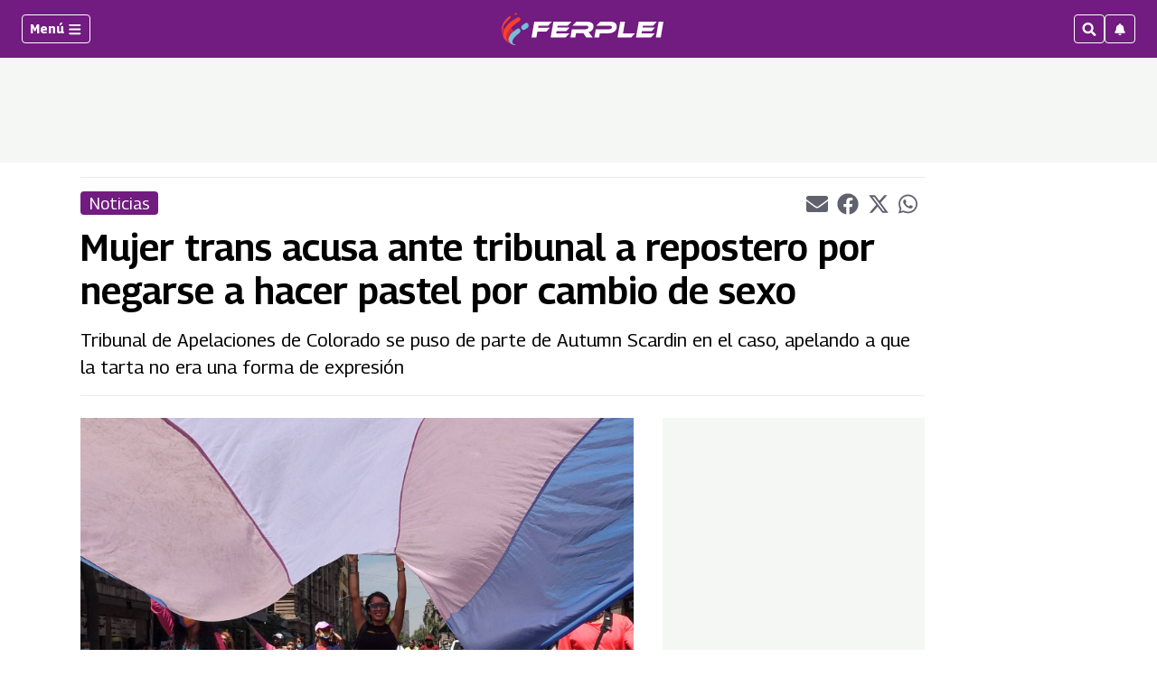

--- FILE ---
content_type: text/html; charset=utf-8
request_url: https://www.google.com/recaptcha/api2/aframe
body_size: 268
content:
<!DOCTYPE HTML><html><head><meta http-equiv="content-type" content="text/html; charset=UTF-8"></head><body><script nonce="9wiGBl7Ussq24ZrXQL8TIw">/** Anti-fraud and anti-abuse applications only. See google.com/recaptcha */ try{var clients={'sodar':'https://pagead2.googlesyndication.com/pagead/sodar?'};window.addEventListener("message",function(a){try{if(a.source===window.parent){var b=JSON.parse(a.data);var c=clients[b['id']];if(c){var d=document.createElement('img');d.src=c+b['params']+'&rc='+(localStorage.getItem("rc::a")?sessionStorage.getItem("rc::b"):"");window.document.body.appendChild(d);sessionStorage.setItem("rc::e",parseInt(sessionStorage.getItem("rc::e")||0)+1);localStorage.setItem("rc::h",'1768902685076');}}}catch(b){}});window.parent.postMessage("_grecaptcha_ready", "*");}catch(b){}</script></body></html>

--- FILE ---
content_type: image/svg+xml
request_url: https://www.ferplei.com/pf/resources/dist/ferplei/img/ferplei_dark-bg.svg?d=1038
body_size: 807
content:
<?xml version="1.0" encoding="UTF-8"?>
<svg width="211px" height="42px" viewBox="0 0 211 42" version="1.1" xmlns="http://www.w3.org/2000/svg" xmlns:xlink="http://www.w3.org/1999/xlink">
    <!-- Generator: Sketch 55.2 (78181) - https://sketchapp.com -->
    <title>ferplei_dark-bg</title>
    <desc>Created with Sketch.</desc>
    <g id="Page-1" stroke="none" stroke-width="1" fill="none" fill-rule="evenodd">
        <g id="Artboard" transform="translate(0.000000, -5.000000)" fill-rule="nonzero">
            <g id="ferplei_dark-bg" transform="translate(0.000000, 5.000000)">
                <path d="M43.5,11.5 L39.9,31.8 L46.2,31.8 L47.5,24.4 L59,24.4 L63.7,19.5 L48.4,19.5 L48.9,16.9 L61.3,16.9 L66.3,11.6 L43.5,11.5 L43.5,11.5 Z M71.9,26.6 L72.4,23.8 L84.9,23.8 L89.3,19.2 L73.3,19.2 L73.7,16.8 L86.8,16.8 L91.8,11.5 L68.3,11.5 L64.7,31.8 L84.2,31.8 L89.2,26.6 L71.9,26.6 Z M116.1,27.8 C115.4,26.8 114.6,26 113.8,25.1 C117.5,24.5 120.3,21.4 120.3,17.6 C120.3,12.8 115.3,11.5 111,11.5 L98,11.5 L93,16.8 L110.6,16.8 C112.5,16.8 113.7,17.5 113.7,18.8 C113.7,20.4 111.9,21.4 109.8,21.4 L92.2,21.4 L90.4,31.8 L96.7,31.8 L97.6,26.4 L107.2,26.4 L110.8,31.8 L119.2,31.8 L116.1,27.8 Z M150.5,18 C150.5,14.1 147.4,11.5 141.8,11.5 L129.1,11.5 L124,16.8 L141.4,16.8 C143.2,16.8 144.1,17.6 144.1,18.7 C144.1,20.3 142.8,21.4 140.6,21.4 L123.2,21.4 L121.4,31.8 L127.6,31.8 L128.5,26.6 L139.1,26.6 C146.1,26.6 150.5,23.1 150.5,18 L150.5,18 Z M158.5,26.6 L161.2,11.5 L155,11.5 L151.4,31.8 L169.3,31.8 L174.3,26.6 L158.5,26.6 Z M182.6,26.6 L183.1,23.8 L195.6,23.8 L200,19.2 L184,19.2 L184.4,16.8 L197.5,16.8 L202.5,11.5 L179,11.5 L175.4,31.8 L194.9,31.8 L199.9,26.6 L182.6,26.6 Z M211,11.5 L204.8,11.5 L201.2,31.8 L207.5,31.8 L211,11.5 Z" id="Trazado_213" fill="#FFFFFF"></path>
                <path d="M36.2,17 C36,19.4 32.8,20.8 30.9,22 C30.1,22.7 29,22.7 28.2,22 C23.8,18.2 28.8,15.6 31.9,13.5 C34.1,11.8 36.4,14.6 36.2,17 Z" id="Trazado_192" fill="#77BDD9"></path>
                <path d="M1.1,24.3 C1.4,21.9 2.1,19.6 3.2,17.5 C4.5,18.8 4.6,20.6 4.7,22.3 L4.7,22.3 L4.6,22.3 L4.6,22.3 C3.4,25.6 3.2,29.2 4,32.6 C2.4,30.3 1.3,27.4 1.1,24.3 Z" id="Trazado_194" fill="#BF2C47"></path>
                <path d="M19.8,0.5 C21.4,0.4 21.8,1.8 20.2,2.5 C19.2,3.2 16.5,2.5 18,1.1 C18.6,0.7 19.2,0.5 19.8,0.5 Z" id="Trazado_195" fill="#EF3F2E"></path>
                <path d="M10.7,33.5 C11.3,29.9 13.9,27.2 16.5,24.8 C16.4,22.3 15.2,20.3 12.6,19.7 C9.1,23.2 5.9,28 6.9,33.1 C7.8,37.5 11.4,40.8 15.9,41.3 C13.1,39.7 10.3,37.1 10.7,33.5 Z" id="Trazado_198" fill="#BF2C47"></path>
                <path d="M21.7,6.3 C14.8,10 7.7,14.7 4.5,22.2 C4.5,22.2 4.5,22.2 4.5,22.3 C3.6,24.8 3.2,27.4 3.5,30 L3.5,30 C3.6,30.9 3.7,31.7 3.9,32.6 L3.9,32.6 C4.2,33.2 4.6,33.8 5.1,34.3 L5.1,34.3 C5.2,34.5 8.6,38.1 10.7,39.1 C0.6,28.2 15.5,16.6 24.2,10.8 C27,9.1 24.6,4.6 21.7,6.3 Z" id="Trazado_199" fill="#F83F2E"></path>
                <path d="M1.1,24.6 C-1.5,12.4 15.4,-0.5 12.7,6.5 C7.7,12.4 1.9,15.9 1.1,24.6 Z" id="Trazado_193" fill="#F83F2E"></path>
                <path d="M20.8,28.9 C16,32.9 11,39.5 20.1,41.8 C15.3,42.5 9.6,38.8 10.1,33.5 C11.3,27.8 16.5,24.2 21,20.9 C23.2,19.4 25.2,20.9 25.5,23 C26,26 22.7,27.1 20.8,28.9 Z" id="Trazado_200" fill="#77BDD9"></path>
            </g>
        </g>
    </g>
</svg>

--- FILE ---
content_type: application/javascript; charset=utf-8
request_url: https://fundingchoicesmessages.google.com/f/AGSKWxWrWrhE-gBteEIAvNCTeRgG_0aSKyDEiQdKVGIm4nhBbpSAajxK6zkPky7KMFiXjMYAKCxYrn6Ihy3Uae51T63QVeQ8IEIi-nfUtZkbVx9HY4wmMfxVPl9cv3pT2gk0MNX0WBciTTdtSdRJ7c649ItBw2NFm4YHLF_rLNxpQjIvsOEJx8I0Dk-yOmw=/_.com/ad./MonsterAd-/ads/proxy-/adv_horiz./match_ads.
body_size: -1292
content:
window['8d9771e8-37bd-45f4-b579-0e36456dfaaa'] = true;